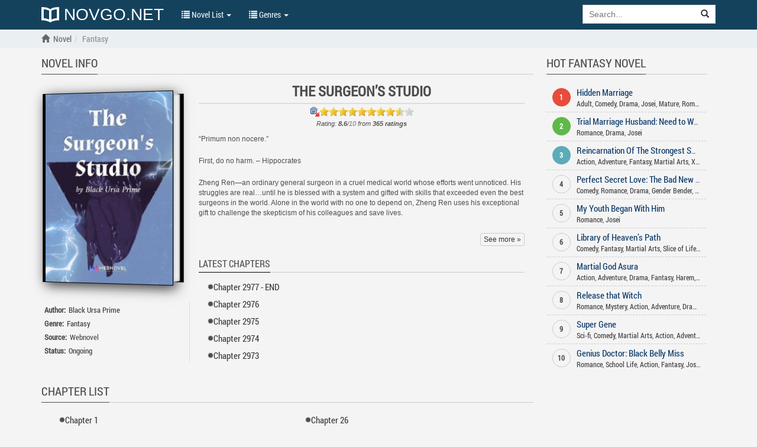

--- FILE ---
content_type: text/html; charset=UTF-8
request_url: https://novgo.net/the-surgeons-studio.html
body_size: 6549
content:

<!DOCTYPE html><html lang="en-US"><head><meta charset="UTF-8" /><meta name="viewport" content="width=device-width, height=device-height, initial-scale=1.0, user-scalable=0, minimum-scale=1.0, maximum-scale=1.0"><meta name="csrf-param" content="_csrf"><meta name="csrf-token" content="NjM2NGQzZjBmNDk1YjZhYjlkY2Y4ZDNiNWM2ZTBiMDEAAAAAAAAAAAAAAAAAAAAAAAAAAAAAAAAAAAAAAAAAAA=="><!-- TODO: Meta --><meta name="title" content="Read The Surgeon’s Studio novel online free - NOVGO.NET"><meta name="description" content="Read The Surgeon’s Studio online free from your Mobile, Tablet, PC...The Surgeon’s Studio is genre Fantasy novel by author Black Ursa Prime"><meta name="image" content="https://novgo.net/uploads/thumbs/the-surgeons-studio-1505e63f99-88812dd2b1c7653d7ec6ec2f014b4117.jpg"><meta name="keywords" content="The Surgeon’s Studio,The Surgeon’s Studio full chapters,The Surgeon’s Studio latest chapter, author Black Ursa Prime"><title>Read The Surgeon’s Studio novel online free - NOVGO.NET</title><link rel="preload" href="/web/fonts/glyphicons-halflings-regular.woff2" as="font" crossorigin="anonymous" /><link href="https://fonts.googleapis.com/css?family=Open+Sans:400,300,600,700&subset=latin,cyrillic&display=swap" as="font" crossorigin="anonymous" /><link rel="shortcut icon" href="/web/images/favicon.ico" type="image/x-icon" /><link rel="icon" href="/web/images/favicon.ico" type="image/x-icon" /><!--[if lt IE 9]><link rel="stylesheet" href="/web>/css/iefix.css"><script defer src="/web/js/html5shiv.min.js"></script><script defer src="/web/js/respond.min.js"></script><![endif]--><script type="text/javascript">
            var ajaxSearchUrl = 'https://novgo.net/ajax-search';
            var ajaxNovelRateUrl = 'https://novgo.net/ajax-novel-rate';
            var ajaxReportChapterUrl = 'https://novgo.net/ajax-report-chapter';
            var ajaxUserSettingsUrl = 'https://novgo.net/ajax-user-settings';
            var ajaxChapterOptionUrl = 'https://novgo.net/ajax-chapter-option';
        </script><!-- <script type="text/javascript" src="/web/js/adframe.js?v=1"></script> --><script type="text/javascript" src="/web/js/plugins.js?v=1"></script><script type="text/javascript" src="/web/js/scripts.js?v=1"></script><!-- TODO: ExtraScript --><script type="text/javascript">
        $(document).ready(function() {
            $('.showmore a').on('click', function(e) {
                e.preventDefault();
                var _this = $(this);
                _this.parent().css({
                    height: 0
                });
                $('.desc-text').css({
                    'max-height': '2000px'
                });
            });

            //TODO: Rating
            var novels = $.cookie("novels_rating");
            if (novels) novels = JSON.parse(novels);
            else novels = [];

            $rating = $('#rating');
            $rating.rateit({
                max: 10,
                step: 1,
                backingfld: '#rateVal'
            });

            var tooltipvalues = [
                'Nothing to say...', 'WTF', 'What the hell is this ?!',
                'Lolz', 'Normal', 'Not bad', 'Uhm... Good',
                'Good', 'Best', 'Wonderful'];
            $rating.bind('over', function (event, value) {
                $(this).attr('title', tooltipvalues[value - 1]);
                $('#text__rating').html(tooltipvalues[value - 1]);
            });
            $rating.bind('mouseleave', function () {
                $('#text__rating').html('');
            });

            var novelID = $rating.data('novel-id');

            if (isRated(novelID)) {
                $rating.rateit('readonly', true);
            } else {
                $rating.bind('rated', function (e) {
                    var ri = $(this);

                    var value = ri.rateit('value');
                    saveRating(novelID);

                    ri.rateit('readonly', true);

                    $.ajax({
                        url: ajaxNovelRateUrl,
                        data: { id: novelID, value: value },
                        type: 'POST',
                        success: function (data) {
                            $('#response').append('<li>' + data + '</li>');
                        },
                        error: function (jxhr, msg, err) {
                            $('#response').append('<li style="color:red">' + msg + '</li>');
                        }
                    });
                });
            }

            function isRated(id) {
                for (var i in novels) {
                    var nv = novels[i];
                    if (nv.id == id) {
                        return true;
                    }
                }
                return false;
            }

            function saveRating(id) {
                var novel = {
                    id: id
                };

                var found = false;
                for (var i in novels) {
                    var nv = novels[i];
                    if (nv.id == novel.id) {
                        found = true;
                        break;
                    }
                }

                if (!found) {
                    novels.push(novel);
                }

                var expDate = new Date();
                expDate.setTime(expDate.getTime() + (7 * 24 * 60 * 60 * 1000));
                $.cookie("novels_rating", JSON.stringify(novels), {path: '/', expires: expDate});
            }
        });
    </script><link rel="stylesheet" href="/web/css/style.css" /><link rel="stylesheet" href="/web/css/rateit.css" /><link rel="stylesheet" href="/web/css/custom.css?v=1" /><link rel="stylesheet" href="/web/css/responsive.css?v=1" /></head><body><div id="wrapper"><header class="header" style="display: block"><div class="navbar navbar-default navbar-static-top" role="navigation" id="nav"><div class="container"><div class="navbar-header"><button type="button" class="navbar-toggle" data-toggle="collapse" data-target=".navbar-collapse"><span class="sr-only">Show menu</span><span class="icon-bar"></span><span class="icon-bar"></span><span class="icon-bar"></span></button><h5><a class="header-logo" href="/" title="NOVGO"><img src="/web/logo.png" alt="NOVGO"> NOVGO.NET </a></h5></div><div class="navbar-collapse collapse"><ul class="control nav navbar-nav "><li class="dropdown"><a href="#" class="dropdown-toggle" data-toggle="dropdown" title=""><span class="glyphicon glyphicon-list"></span> Novel List <span class="caret"></span></a><ul class="dropdown-menu" role="menu"><li><a href="/latest-release-novel"
                                       title="Latest Release">Latest Release</a></li><li><a href="/hot-novel"
                                       title="Hot Novel">Hot Novel</a></li><li><a href="/completed-novel"
                                       title="Completed Novel">Completed Novel</a></li><li><a href="/most-popular"
                                       title="Most Popular">Most Popular</a></li></ul></li><li class="dropdown"><a href="#" class="dropdown-toggle" data-toggle="dropdown" title=""><span class="glyphicon glyphicon-list"></span> Genres <span class="caret"></span></a><div class="dropdown-menu multi-column"><div class="row"><div class="col-md-4"><ul class="dropdown-menu"><li><a href="/genre/Shounen"
                                                       title="Shounen">Shounen</a></li><li><a href="/genre/Harem"
                                                       title="Harem">Harem</a></li><li><a href="/genre/Comedy"
                                                       title="Comedy">Comedy</a></li><li><a href="/genre/Martial+Arts"
                                                       title="Martial Arts">Martial Arts</a></li><li><a href="/genre/School+Life"
                                                       title="School Life">School Life</a></li><li><a href="/genre/Mystery"
                                                       title="Mystery">Mystery</a></li><li><a href="/genre/Shoujo"
                                                       title="Shoujo">Shoujo</a></li><li><a href="/genre/Romance"
                                                       title="Romance">Romance</a></li><li><a href="/genre/Sci-fi"
                                                       title="Sci-fi">Sci-fi</a></li><li><a href="/genre/Gender+Bender"
                                                       title="Gender Bender">Gender Bender</a></li><li><a href="/genre/Mature"
                                                       title="Mature">Mature</a></li><li><a href="/genre/Fantasy"
                                                       title="Fantasy">Fantasy</a></li></ul></div><div class="col-md-4"><ul class="dropdown-menu"><li><a href="/genre/Horror"
                                                       title="Horror">Horror</a></li><li><a href="/genre/Drama"
                                                       title="Drama">Drama</a></li><li><a href="/genre/Tragedy"
                                                       title="Tragedy">Tragedy</a></li><li><a href="/genre/Supernatural"
                                                       title="Supernatural">Supernatural</a></li><li><a href="/genre/Ecchi"
                                                       title="Ecchi">Ecchi</a></li><li><a href="/genre/Xuanhuan"
                                                       title="Xuanhuan">Xuanhuan</a></li><li><a href="/genre/Adventure"
                                                       title="Adventure">Adventure</a></li><li><a href="/genre/Action"
                                                       title="Action">Action</a></li><li><a href="/genre/Psychological"
                                                       title="Psychological">Psychological</a></li><li><a href="/genre/Xianxia"
                                                       title="Xianxia">Xianxia</a></li><li><a href="/genre/Wuxia"
                                                       title="Wuxia">Wuxia</a></li><li><a href="/genre/Historical"
                                                       title="Historical">Historical</a></li></ul></div><div class="col-md-4"><ul class="dropdown-menu"><li><a href="/genre/Slice+of+Life"
                                                       title="Slice of Life">Slice of Life</a></li><li><a href="/genre/Seinen"
                                                       title="Seinen">Seinen</a></li><li><a href="/genre/Lolicon"
                                                       title="Lolicon">Lolicon</a></li><li><a href="/genre/Adult"
                                                       title="Adult">Adult</a></li><li><a href="/genre/Josei"
                                                       title="Josei">Josei</a></li><li><a href="/genre/Sports"
                                                       title="Sports">Sports</a></li><li><a href="/genre/Smut"
                                                       title="Smut">Smut</a></li><li><a href="/genre/Mecha"
                                                       title="Mecha">Mecha</a></li><li><a href="/genre/Yaoi"
                                                       title="Yaoi">Yaoi</a></li><li><a href="/genre/Shounen+Ai"
                                                       title="Shounen Ai">Shounen Ai</a></li><li><a href="/genre/Magical+Realism"
                                                       title="Magical Realism">Magical Realism</a></li><li><a href="/genre/Video+Games"
                                                       title="Video Games">Video Games</a></li></ul></div></div></div></li><li class="dropdown" id="options"><a href="javascript:void(0)" class="dropdown-toggle" data-toggle="dropdown"
                               aria-expanded="false"><span class="glyphicon glyphicon-cog"></span> Options <span
                                    class="caret"></span></a><div class="dropdown-menu dropdown-menu-right settings"><form class="form-horizontal"><div class="form-group form-group-sm"><label class="col-sm-2 col-md-5 control-label" for="truyen-background">Background</label><div class="col-sm-5 col-md-7"><select class="form-control" id="option-background"><option value="#F4F4F4">Light gray</option><option value="#E9EBEE">Light blue</option><option value="#F4F4E4">Light yellow</option><option value="#EAE4D3">Sepia</option><option value="#D5D8DC">Dark blue</option><option value="#FAFAC8">Dark yellow</option><option value="#EFEFAB">Wood grain</option><option value="#FFF">White</option><option value="#232323">Dark</option></select></div></div><div class="form-group form-group-sm"><label class="col-sm-2 col-md-5 control-label"
                                               for="font-chu">Font family</label><div class="col-sm-5 col-md-7"><select class="form-control"
                                                                               id="option-font-family"><option value="'Palatino Linotype', serif">Palatino Linotype</option><option value="Bookerly, serif">Bookerly</option><option value="Minion, serif">Minion</option><option value="'Segoe UI', sans-serif">Segoe UI</option><option value="Roboto, sans-serif">Roboto</option><option value="'Roboto Condensed', sans-serif">Roboto Condensed</option><option value="'Patrick Hand', sans-serif">Patrick Hand</option><option value="'Noticia Text', sans-serif">Noticia Text</option><option value="'Times New Roman', serif">Times New Roman</option><option value="Verdana, sans-serif">Verdana</option><option value="Tahoma, sans-serif">Tahoma</option><option value="Arial, sans-serif">Arial</option></select></div></div><div class="form-group form-group-sm"><label class="col-sm-2 col-md-5 control-label" for="size-chu">Font size</label><div class="col-sm-5 col-md-7"><select class="form-control" id="option-font-size"><option value="16px">16</option><option value="18px">18</option><option value="20px">20</option><option value="22px">22</option><option value="24px">24</option><option value="26px">26</option><option value="28px">28</option><option value="30px">30</option><option value="32px">32</option><option value="34px">34</option><option value="36px">36</option><option value="38px">38</option><option value="40px">40</option></select></div></div><div class="form-group form-group-sm"><label class="col-sm-2 col-md-5 control-label" for="line-height">Line
                                            height</label><div class="col-sm-5 col-md-7"><select class="form-control" id="option-line-height"><option value="100%">100%</option><option value="120%">120%</option><option value="140%">140%</option><option value="160%">160%</option><option value="180%">180%</option><option value="200%">200%</option></select></div></div><div class="form-group form-group-sm"><label class="col-sm-2 col-md-5 control-label">Full frame</label><div class="col-sm-5 col-md-7"><label class="radio-inline" for="fluid-yes"><input type="radio" name="fluid-switch" id="fluid-yes" value="yes"> Yes</label><label class="radio-inline" for="fluid-no"><input type="radio" name="fluid-switch" id="fluid-no" value="no"
                                                       checked=""> No</label></div></div><div class="form-group form-group-sm"><label class="col-sm-2 col-md-5 control-label">No line break</label><div class="col-sm-5 col-md-7"><label class="radio-inline" for="onebreak-yes"><input type="radio" name="onebreak-switch" id="onebreak-yes"
                                                       value="yes"> Yes</label><label class="radio-inline" for="onebreak-no"><input type="radio" name="onebreak-switch" id="onebreak-no" value="no"
                                                       checked=""> No</label></div></div></form></div></li></ul><form class="navbar-form navbar-right"
                          action="/search"><div class="input-group search-holder"><input class="form-control" id="search-input" type="search"
                                   name="keyword" placeholder="Search..."
                                   value=""><div class="input-group-btn"><button class="btn btn-default" type="submit"><span
                                        class="glyphicon glyphicon-search"></span></button></div></div><div class="list-group list-search-res hide"></div></form><div id="login-status" class="hide"></div></div><!--/.nav-collapse --></div></div></header><main id="container" class=""
          style=""><div class="navbar-breadcrumb" style="display: block"><div class="container breadcrumb-container"><ol class="breadcrumb"><li><a href=""><span class="glyphicon glyphicon-home"></span></a><a href="/" title="Read novel online"><span>Novel</span></a></li><li class="active"><h1><a href="/genre/Fantasy" title="Fantasy"><span>Fantasy</span></a></h1></li></ol></div></div><div class="container" id="truyen"><div class="csstransforms3d"><div class="col-xs-12 col-sm-12 col-md-9 col-truyen-main"><div class="col-xs-12 col-info-desc"><div class="title-list"><h2>Novel info</h2></div><div class="col-xs-12 col-sm-4 col-md-4 info-holder"><div class="books"><div class="desc"><h3 class="title">The Surgeon’s Studio</h3></div><div class="book"><img src="/uploads/thumbs/the-surgeons-studio-1505e63f99-88812dd2b1c7653d7ec6ec2f014b4117.jpg" alt="The Surgeon’s Studio"></div></div><div class="info"><div><h3>Author:</h3><a href="/author/Black+Ursa+Prime">Black Ursa Prime</a></div><div><h3>Genre:</h3><a href="/genre/Fantasy">Fantasy</a></div><div><h3>Source:</h3>Webnovel</div><div><h3>Status:</h3><a href="/status/Ongoing">Ongoing</a></div></div></div><div class="col-xs-12 col-sm-8 col-md-8 desc"><h3 class="title">The Surgeon’s Studio</h3><div class="rate"><input type="hidden" id="rateVal" value="8.6"><div id="rating" data-novel-id="698"></div><div id="text__rating"></div></div><div class="small"><em>Rating: <strong><span>8.6</span></strong>/<span class="text-muted">10</span> from
        <strong><span>365</span> ratings</strong></em></div><div class="desc-text"><p>“Primum non nocere.”</p><p>First, do no harm. – Hippocrates</p><p>Zheng Ren&mdash;an ordinary general surgeon in a cruel medical world whose  efforts went unnoticed. His struggles are real&hellip;until he is blessed with a  system and gifted with skills that exceeded even the best surgeons in  the world. Alone in the world with no one to depend on, Zheng Ren uses  his exceptional gift to challenge the skepticism of his colleagues and  save lives.</p></div><div class="showmore"><a class="btn btn-default btn-xs">See more »</a></div><div class="l-chapter"><div class="l-title"><h3>Latest chapters</h3></div><ul class="l-chapters"><li><span class="glyphicon glyphicon-certificate"></span><a href="/the-surgeons-studio/chapter-2977-end.html" title="Chapter 2977 - END"><span
            class="chapter-text">Chapter 2977 - END</span></a></li><li><span class="glyphicon glyphicon-certificate"></span><a href="/the-surgeons-studio/chapter-2976.html" title="Chapter 2976"><span
            class="chapter-text">Chapter 2976</span></a></li><li><span class="glyphicon glyphicon-certificate"></span><a href="/the-surgeons-studio/chapter-2975.html" title="Chapter 2975"><span
            class="chapter-text">Chapter 2975</span></a></li><li><span class="glyphicon glyphicon-certificate"></span><a href="/the-surgeons-studio/chapter-2974.html" title="Chapter 2974"><span
            class="chapter-text">Chapter 2974</span></a></li><li><span class="glyphicon glyphicon-certificate"></span><a href="/the-surgeons-studio/chapter-2973.html" title="Chapter 2973"><span
            class="chapter-text">Chapter 2973</span></a></li></ul></div></div></div><div class="col-xs-12" id="list-chapter"><div class="title-list"><h2>Chapter List</h2></div><div class="row"><div class="col-xs-12 col-sm-6 col-md-6"><ul class="list-chapter"><li><span class="glyphicon glyphicon-certificate"></span><a href="/the-surgeons-studio/chapter-1.html" title="Chapter 1"><span
            class="chapter-text">Chapter 1</span></a></li><li><span class="glyphicon glyphicon-certificate"></span><a href="/the-surgeons-studio/chapter-2.html" title="Chapter 2"><span
            class="chapter-text">Chapter 2</span></a></li><li><span class="glyphicon glyphicon-certificate"></span><a href="/the-surgeons-studio/chapter-3.html" title="Chapter 3"><span
            class="chapter-text">Chapter 3</span></a></li><li><span class="glyphicon glyphicon-certificate"></span><a href="/the-surgeons-studio/chapter-4.html" title="Chapter 4"><span
            class="chapter-text">Chapter 4</span></a></li><li><span class="glyphicon glyphicon-certificate"></span><a href="/the-surgeons-studio/chapter-5.html" title="Chapter 5"><span
            class="chapter-text">Chapter 5</span></a></li><li><span class="glyphicon glyphicon-certificate"></span><a href="/the-surgeons-studio/chapter-6.html" title="Chapter 6"><span
            class="chapter-text">Chapter 6</span></a></li><li><span class="glyphicon glyphicon-certificate"></span><a href="/the-surgeons-studio/chapter-7.html" title="Chapter 7"><span
            class="chapter-text">Chapter 7</span></a></li><li><span class="glyphicon glyphicon-certificate"></span><a href="/the-surgeons-studio/chapter-8.html" title="Chapter 8"><span
            class="chapter-text">Chapter 8</span></a></li><li><span class="glyphicon glyphicon-certificate"></span><a href="/the-surgeons-studio/chapter-9.html" title="Chapter 9"><span
            class="chapter-text">Chapter 9</span></a></li><li><span class="glyphicon glyphicon-certificate"></span><a href="/the-surgeons-studio/chapter-10.html" title="Chapter 10"><span
            class="chapter-text">Chapter 10</span></a></li><li><span class="glyphicon glyphicon-certificate"></span><a href="/the-surgeons-studio/chapter-11.html" title="Chapter 11"><span
            class="chapter-text">Chapter 11</span></a></li><li><span class="glyphicon glyphicon-certificate"></span><a href="/the-surgeons-studio/chapter-12.html" title="Chapter 12"><span
            class="chapter-text">Chapter 12</span></a></li><li><span class="glyphicon glyphicon-certificate"></span><a href="/the-surgeons-studio/chapter-13.html" title="Chapter 13"><span
            class="chapter-text">Chapter 13</span></a></li><li><span class="glyphicon glyphicon-certificate"></span><a href="/the-surgeons-studio/chapter-14.html" title="Chapter 14"><span
            class="chapter-text">Chapter 14</span></a></li><li><span class="glyphicon glyphicon-certificate"></span><a href="/the-surgeons-studio/chapter-15.html" title="Chapter 15"><span
            class="chapter-text">Chapter 15</span></a></li><li><span class="glyphicon glyphicon-certificate"></span><a href="/the-surgeons-studio/chapter-16.html" title="Chapter 16"><span
            class="chapter-text">Chapter 16</span></a></li><li><span class="glyphicon glyphicon-certificate"></span><a href="/the-surgeons-studio/chapter-17.html" title="Chapter 17"><span
            class="chapter-text">Chapter 17</span></a></li><li><span class="glyphicon glyphicon-certificate"></span><a href="/the-surgeons-studio/chapter-18.html" title="Chapter 18"><span
            class="chapter-text">Chapter 18</span></a></li><li><span class="glyphicon glyphicon-certificate"></span><a href="/the-surgeons-studio/chapter-19.html" title="Chapter 19"><span
            class="chapter-text">Chapter 19</span></a></li><li><span class="glyphicon glyphicon-certificate"></span><a href="/the-surgeons-studio/chapter-20.html" title="Chapter 20"><span
            class="chapter-text">Chapter 20</span></a></li><li><span class="glyphicon glyphicon-certificate"></span><a href="/the-surgeons-studio/chapter-21.html" title="Chapter 21"><span
            class="chapter-text">Chapter 21</span></a></li><li><span class="glyphicon glyphicon-certificate"></span><a href="/the-surgeons-studio/chapter-22.html" title="Chapter 22"><span
            class="chapter-text">Chapter 22</span></a></li><li><span class="glyphicon glyphicon-certificate"></span><a href="/the-surgeons-studio/chapter-23.html" title="Chapter 23"><span
            class="chapter-text">Chapter 23</span></a></li><li><span class="glyphicon glyphicon-certificate"></span><a href="/the-surgeons-studio/chapter-24.html" title="Chapter 24"><span
            class="chapter-text">Chapter 24</span></a></li><li><span class="glyphicon glyphicon-certificate"></span><a href="/the-surgeons-studio/chapter-25.html" title="Chapter 25"><span
            class="chapter-text">Chapter 25</span></a></li></ul></div><div class="col-xs-12 col-sm-6 col-md-6"><ul class="list-chapter"><li><span class="glyphicon glyphicon-certificate"></span><a href="/the-surgeons-studio/chapter-26.html" title="Chapter 26"><span
            class="chapter-text">Chapter 26</span></a></li><li><span class="glyphicon glyphicon-certificate"></span><a href="/the-surgeons-studio/chapter-27.html" title="Chapter 27"><span
            class="chapter-text">Chapter 27</span></a></li><li><span class="glyphicon glyphicon-certificate"></span><a href="/the-surgeons-studio/chapter-28.html" title="Chapter 28"><span
            class="chapter-text">Chapter 28</span></a></li><li><span class="glyphicon glyphicon-certificate"></span><a href="/the-surgeons-studio/chapter-29.html" title="Chapter 29"><span
            class="chapter-text">Chapter 29</span></a></li><li><span class="glyphicon glyphicon-certificate"></span><a href="/the-surgeons-studio/chapter-30.html" title="Chapter 30"><span
            class="chapter-text">Chapter 30</span></a></li><li><span class="glyphicon glyphicon-certificate"></span><a href="/the-surgeons-studio/chapter-31.html" title="Chapter 31"><span
            class="chapter-text">Chapter 31</span></a></li><li><span class="glyphicon glyphicon-certificate"></span><a href="/the-surgeons-studio/chapter-32.html" title="Chapter 32"><span
            class="chapter-text">Chapter 32</span></a></li><li><span class="glyphicon glyphicon-certificate"></span><a href="/the-surgeons-studio/chapter-33.html" title="Chapter 33"><span
            class="chapter-text">Chapter 33</span></a></li><li><span class="glyphicon glyphicon-certificate"></span><a href="/the-surgeons-studio/chapter-34.html" title="Chapter 34"><span
            class="chapter-text">Chapter 34</span></a></li><li><span class="glyphicon glyphicon-certificate"></span><a href="/the-surgeons-studio/chapter-35.html" title="Chapter 35"><span
            class="chapter-text">Chapter 35</span></a></li><li><span class="glyphicon glyphicon-certificate"></span><a href="/the-surgeons-studio/chapter-36.html" title="Chapter 36"><span
            class="chapter-text">Chapter 36</span></a></li><li><span class="glyphicon glyphicon-certificate"></span><a href="/the-surgeons-studio/chapter-37.html" title="Chapter 37"><span
            class="chapter-text">Chapter 37</span></a></li><li><span class="glyphicon glyphicon-certificate"></span><a href="/the-surgeons-studio/chapter-38.html" title="Chapter 38"><span
            class="chapter-text">Chapter 38</span></a></li><li><span class="glyphicon glyphicon-certificate"></span><a href="/the-surgeons-studio/chapter-39.html" title="Chapter 39"><span
            class="chapter-text">Chapter 39</span></a></li><li><span class="glyphicon glyphicon-certificate"></span><a href="/the-surgeons-studio/chapter-40.html" title="Chapter 40"><span
            class="chapter-text">Chapter 40</span></a></li><li><span class="glyphicon glyphicon-certificate"></span><a href="/the-surgeons-studio/chapter-41.html" title="Chapter 41"><span
            class="chapter-text">Chapter 41</span></a></li><li><span class="glyphicon glyphicon-certificate"></span><a href="/the-surgeons-studio/chapter-42.html" title="Chapter 42"><span
            class="chapter-text">Chapter 42</span></a></li><li><span class="glyphicon glyphicon-certificate"></span><a href="/the-surgeons-studio/chapter-43.html" title="Chapter 43"><span
            class="chapter-text">Chapter 43</span></a></li><li><span class="glyphicon glyphicon-certificate"></span><a href="/the-surgeons-studio/chapter-44.html" title="Chapter 44"><span
            class="chapter-text">Chapter 44</span></a></li><li><span class="glyphicon glyphicon-certificate"></span><a href="/the-surgeons-studio/chapter-45.html" title="Chapter 45"><span
            class="chapter-text">Chapter 45</span></a></li><li><span class="glyphicon glyphicon-certificate"></span><a href="/the-surgeons-studio/chapter-46.html" title="Chapter 46"><span
            class="chapter-text">Chapter 46</span></a></li><li><span class="glyphicon glyphicon-certificate"></span><a href="/the-surgeons-studio/chapter-47.html" title="Chapter 47"><span
            class="chapter-text">Chapter 47</span></a></li><li><span class="glyphicon glyphicon-certificate"></span><a href="/the-surgeons-studio/chapter-48.html" title="Chapter 48"><span
            class="chapter-text">Chapter 48</span></a></li><li><span class="glyphicon glyphicon-certificate"></span><a href="/the-surgeons-studio/chapter-49.html" title="Chapter 49"><span
            class="chapter-text">Chapter 49</span></a></li><li><span class="glyphicon glyphicon-certificate"></span><a href="/the-surgeons-studio/chapter-50.html" title="Chapter 50"><span
            class="chapter-text">Chapter 50</span></a></li></ul></div></div><ul class="pagination pagination-sm"><li class="first disabled"><span>« First</span></li><li class="prev disabled"><span><</span></li><li class="active"><a href="/the-surgeons-studio.html" data-page="0">1</a></li><li><a href="/the-surgeons-studio.html?page=2" data-page="1">2</a></li><li><a href="/the-surgeons-studio.html?page=3" data-page="2">3</a></li><li><a href="/the-surgeons-studio.html?page=4" data-page="3">4</a></li><li><a href="/the-surgeons-studio.html?page=5" data-page="4">5</a></li><li><a href="/the-surgeons-studio.html?page=6" data-page="5">6</a></li><li><a href="/the-surgeons-studio.html?page=7" data-page="6">7</a></li><li class="next"><a href="/the-surgeons-studio.html?page=2" data-page="1">></a></li><li class="last"><a href="/the-surgeons-studio.html?page=60" data-page="59">Last »</a></li></ul><ul class="pagination pagination-sm"><li class="dropup page-nav"><a href="javascript:void(0)" data-toggle="dropdown">Select
                    page <span class="caret"></span></a><div class="dropdown-menu dropdown-menu-right" role="menu"><form action="/the-surgeons-studio.html" name="page_jump" id="page_jump" method="get"><div class="input-group"><input class="form-control" name="page" type="number" placeholder="Page..." value=""><span class="input-group-btn"><button class="btn btn-default" type="submit">Go</button></span></div></form></div></li></ul><input id="truyen-id" type="hidden" value="698"><input id="total-page" type="hidden" value="10"><input name="truyen" type="hidden" value="the-surgeons-studio"></div><div class="visible-md visible-lg"><div class="col-xs-12 comment-box"></div></div></div></div><div class="visible-md-block visible-lg-block col-md-3 text-center col-truyen-side"><div class="list list-truyen list-side col-xs-12"><div class="title-list"><h4>Hot Fantasy Novel</h4></div><div class="row top-item"><div class="col-xs-12"><div class="top-num top-1">1</div><div class="s-title"><h3><a href="/hidden-marriage.html" title="Hidden Marriage">Hidden Marriage</a></h3></div><div class="genre nowrap"><a href="/genre/Adult">Adult</a>, <a href="/genre/Comedy">Comedy</a>, <a href="/genre/Drama">Drama</a>, <a href="/genre/Josei">Josei</a>, <a href="/genre/Mature">Mature</a>, <a href="/genre/Romance">Romance</a>, <a href="/genre/Slice+of+Life">Slice of Life</a></div></div></div><div class="row top-item"><div class="col-xs-12"><div class="top-num top-2">2</div><div class="s-title"><h3><a href="/trial-marriage-husband-need-to-work-hard.html" title="Trial Marriage Husband: Need to Work Hard">Trial Marriage Husband: Need to Work Hard</a></h3></div><div class="genre nowrap"><a href="/genre/Romance">Romance</a>, <a href="/genre/Drama">Drama</a>, <a href="/genre/Josei">Josei</a></div></div></div><div class="row top-item"><div class="col-xs-12"><div class="top-num top-3">3</div><div class="s-title"><h3><a href="/reincarnation-of-the-strongest-sword-god-novel.html" title="Reincarnation Of The Strongest Sword God">Reincarnation Of The Strongest Sword God</a></h3></div><div class="genre nowrap"><a href="/genre/Action">Action</a>, <a href="/genre/Adventure">Adventure</a>, <a href="/genre/Fantasy">Fantasy</a>, <a href="/genre/Martial+Arts">Martial Arts</a>, <a href="/genre/Xuanhuan">Xuanhuan</a></div></div></div><div class="row top-item"><div class="col-xs-12"><div class="top-num top-4">4</div><div class="s-title"><h3><a href="/perfect-secret-love-the-bad-new-wife-is-a-little-sweet.html" title="Perfect Secret Love: The Bad New Wife is a Little Sweet">Perfect Secret Love: The Bad New Wife is a Little Sweet</a></h3></div><div class="genre nowrap"><a href="/genre/Comedy">Comedy</a>, <a href="/genre/Romance">Romance</a>, <a href="/genre/Drama">Drama</a>, <a href="/genre/Gender+Bender">Gender Bender</a>, <a href="/genre/Josei">Josei</a>, <a href="/genre/Psychological">Psychological</a>, <a href="/genre/Supernatural">Supernatural</a></div></div></div><div class="row top-item"><div class="col-xs-12"><div class="top-num top-5">5</div><div class="s-title"><h3><a href="/my-youth-began-with-him.html" title="My Youth Began With Him">My Youth Began With Him</a></h3></div><div class="genre nowrap"><a href="/genre/Romance">Romance</a>, <a href="/genre/Josei">Josei</a></div></div></div><div class="row top-item"><div class="col-xs-12"><div class="top-num top-6">6</div><div class="s-title"><h3><a href="/library-of-heavens-path.html" title="Library of Heaven’s Path">Library of Heaven’s Path</a></h3></div><div class="genre nowrap"><a href="/genre/Comedy">Comedy</a>, <a href="/genre/Fantasy">Fantasy</a>, <a href="/genre/Martial+Arts">Martial Arts</a>, <a href="/genre/Slice+of+Life">Slice of Life</a>, <a href="/genre/Xuanhuan">Xuanhuan</a></div></div></div><div class="row top-item"><div class="col-xs-12"><div class="top-num top-7">7</div><div class="s-title"><h3><a href="/martial-god-asura.html" title="Martial God Asura">Martial God Asura</a></h3></div><div class="genre nowrap"><a href="/genre/Action">Action</a>, <a href="/genre/Adventure">Adventure</a>, <a href="/genre/Drama">Drama</a>, <a href="/genre/Fantasy">Fantasy</a>, <a href="/genre/Harem">Harem</a>, <a href="/genre/Martial+Arts">Martial Arts</a>, <a href="/genre/Mature">Mature</a>, <a href="/genre/Romance">Romance</a>, <a href="/genre/Tragedy">Tragedy</a>, <a href="/genre/Xuanhuan">Xuanhuan</a></div></div></div><div class="row top-item"><div class="col-xs-12"><div class="top-num top-8">8</div><div class="s-title"><h3><a href="/release-that-witch.html" title="Release that Witch">Release that Witch</a></h3></div><div class="genre nowrap"><a href="/genre/Romance">Romance</a>, <a href="/genre/Mystery">Mystery</a>, <a href="/genre/Action">Action</a>, <a href="/genre/Adventure">Adventure</a>, <a href="/genre/Drama">Drama</a>, <a href="/genre/Fantasy">Fantasy</a>, <a href="/genre/Mature">Mature</a>, <a href="/genre/Seinen">Seinen</a>, <a href="/genre/Supernatural">Supernatural</a></div></div></div><div class="row top-item"><div class="col-xs-12"><div class="top-num top-9">9</div><div class="s-title"><h3><a href="/super-gene.html" title="Super Gene">Super Gene</a></h3></div><div class="genre nowrap"><a href="/genre/Sci-fi">Sci-fi</a>, <a href="/genre/Comedy">Comedy</a>, <a href="/genre/Martial+Arts">Martial Arts</a>, <a href="/genre/Action">Action</a>, <a href="/genre/Adventure">Adventure</a>, <a href="/genre/Mecha">Mecha</a>, <a href="/genre/Xuanhuan">Xuanhuan</a></div></div></div><div class="row top-item"><div class="col-xs-12"><div class="top-num top-10">10</div><div class="s-title"><h3><a href="/genius-doctor-black-belly-miss.html" title="Genius Doctor: Black Belly Miss">Genius Doctor: Black Belly Miss</a></h3></div><div class="genre nowrap"><a href="/genre/Romance">Romance</a>, <a href="/genre/School+Life">School Life</a>, <a href="/genre/Action">Action</a>, <a href="/genre/Fantasy">Fantasy</a>, <a href="/genre/Josei">Josei</a>, <a href="/genre/Xuanhuan">Xuanhuan</a></div></div></div></div><div  align="left"></div></div></div>

;
    </main><footer class="footer"><div class="container"><div class="hidden-xs col-sm-5"><p>
	&copy; Copyright NOVGO.NET . All Rights Reserved.</p></div><ul class="col-xs-12 col-sm-7 list-unstyled"><li class="text-right pull-right"><a href="/contact" title="Contact">Contact</a> -
                    <a href="/tos" title="ToS">ToS</a> -
                    <a href="/sitemap.xml" target="_blank">Sitemap</a><a class="backtop" href="#" rel="nofollow" title=""><span class="glyphicon glyphicon-upload"></span></a></li></ul></div></footer></div><script defer src="https://static.cloudflareinsights.com/beacon.min.js/vcd15cbe7772f49c399c6a5babf22c1241717689176015" integrity="sha512-ZpsOmlRQV6y907TI0dKBHq9Md29nnaEIPlkf84rnaERnq6zvWvPUqr2ft8M1aS28oN72PdrCzSjY4U6VaAw1EQ==" data-cf-beacon='{"version":"2024.11.0","token":"8009a86a63ef48fbb94a6b9fe24d8bcd","r":1,"server_timing":{"name":{"cfCacheStatus":true,"cfEdge":true,"cfExtPri":true,"cfL4":true,"cfOrigin":true,"cfSpeedBrain":true},"location_startswith":null}}' crossorigin="anonymous"></script>
</body></html>

--- FILE ---
content_type: text/css
request_url: https://novgo.net/web/css/custom.css?v=1
body_size: 37
content:
.header-logo img{height:30px;vertical-align:text-bottom}.desc .desc-text{max-height:200px}.desc .rate{position:relative}#text__rating{display:inline-block;position:absolute;margin-left:10px}#container{position:relative;background-color:#f4f4f4}.toggleNav #container{z-index:10}#container.active{}.header{position:relative;z-index:5;width:100%}#list-index{min-height:700px}.list.index-intro{width:100%}#options{display:none}.nowrap{white-space:nowrap;overflow:hidden;text-overflow:ellipsis}.dark-background .chapter .chapter-c p{color:rgba(255,255,255,0.6)!important}.dark-background .chapter .chapter-c p span{color:rgba(255,255,255,0.6)!important}.books .desc h3.title{position:relative;display:block;top:0;left:0;right:0;bottom:0;margin:-40px 0 10px}.archive .list>.row{display:block;border-bottom:1px dashed #CCC;margin:0}.archive .list>.row>div{border-bottom:none!important}#list-index .list>.row{display:block;margin:0}

--- FILE ---
content_type: text/css
request_url: https://novgo.net/web/css/responsive.css?v=1
body_size: -26
content:
@media (min-width: 2500px) {
	
}

@media (max-width: 2500px) {
	
}

@media (max-width: 1920px) {
	
}

@media (min-width: 1600px) {
	
}

@media (max-width: 1600px) {
	
}

@media (min-width: 1440px) {
	
}

@media (max-width: 1440px) {
	
}

@media (max-width: 1366px) {
	
}

@media (max-width: 1200px) {
	
}

@media (max-width: 1024px) {
	
}

@media (min-width: 992px) {
    #novel-history-main {
        display: none;
    }
}

@media (max-width: 991px) {
    #intro-index {
        height: auto;
    }
    .index-intro .item {
        margin: 2% 0 0 3%;
        height: auto;
        width: 21%;
    }
    .index-intro .item .item-img {
        width: 100%;
        height: 100%;
    }
    .index-intro .item.top-1 {
        margin-left: 3%;
        height: auto;
        width: 21%;
    }
    .index-intro .item.top-1 .item-img {
        width: 100%;
        height: 100%;
    }
    .index-intro .item.top-1 div.title {
        padding: 5px 0;
        font-size: 12px;
    }
    .index-intro .item.top-13 {
        display: none;
    }
}

@media (max-width: 768px) {
	
}

@media (min-width: 730px) {
    
}

@media (max-width: 630px) {
	
}

@media (min-width: 564px) {
    
}

@media (max-width: 560px) {
	
}

@media (min-width: 481px) {
    .books .desc h3.title {
        display: none;
    }
    .desc h3.title {
        display: block;
    }
}

@media (max-width: 480px) {
    .chapter-text:before {
        display: inline;
        content: "";
    }
    .chapter-text span {
        display: inline;
    }
    .books .desc h3.title {
        display: block;
    }
    .desc h3.title {
        display: none;
    }
}

@media (max-width: 460px) {
	
}

@media (max-width: 380px) {

}

@media (max-width: 350px) {
	
}


--- FILE ---
content_type: text/javascript
request_url: https://novgo.net/web/js/scripts.js?v=1
body_size: 101
content:
$(function(){var isMobile=screen.width<=768;makeAjaxSearch($('#hot-genre-select'),$('#intro-index').find('.index-intro'),'hot');makeAjaxSearch($('#new-genre-select'),$('#list-index').find('.index-intro'),'latest');function makeAjaxSearch($select,$el,type){$select.on('change',function(){var url=ajaxSearchUrl;var val=$(this).val();$.ajax({method:"GET",url:url,data:{type:type,genre:val}}).done(function(rs){$el.fadeOut(50,function(){$el.html('');$el.fadeIn(50,function(){$el.html(rs);reShowChapterText()})})})})}
function reShowChapterText(){$('.chapter-text').each(function(k,v){if(isMobile){var chapterText=$(this).html();chapterText=chapterText.replace('Chapter ','C');chapterText=chapterText.replace('Volume ','V');$(this).html(chapterText)}})}
reShowChapterText();$('#page_jump').bind('click',function(e){e.stopPropagation()})});function chapterJump(novelId,currentChapterId,currentChapterSlug){$(".chapter-nav").on("click","button.chapter_jump",function(){$("button.chapter_jump").attr("disabled",!0);$.get(ajaxChapterOptionUrl,{novelId:novelId,currentChapterId:currentChapterId,}).done(function(a){$(".chapter_jump").replaceWith(a);$('.chapter_jump').val(currentChapterSlug);$('.chapter_jump').on('change',function(){window.location=$(this).val()})})})}